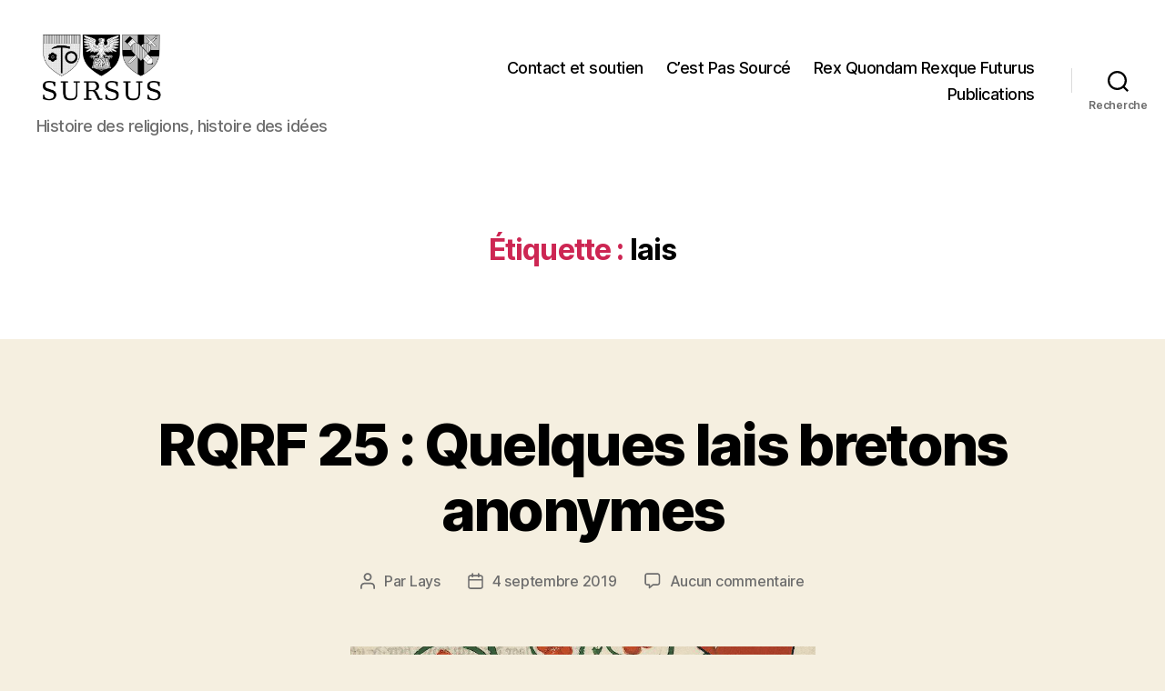

--- FILE ---
content_type: text/html; charset=UTF-8
request_url: https://sursus.ch/tag/lais/
body_size: 13833
content:
<!DOCTYPE html>

<html class="no-js" lang="fr-FR">

	<head>

		<meta charset="UTF-8">
		<meta name="viewport" content="width=device-width, initial-scale=1.0" >

		<link rel="profile" href="https://gmpg.org/xfn/11">

		<meta name='robots' content='index, follow, max-image-preview:large, max-snippet:-1, max-video-preview:-1' />

	<!-- This site is optimized with the Yoast SEO plugin v16.7 - https://yoast.com/wordpress/plugins/seo/ -->
	<title>Archives des lais - Sursus</title>
	<link rel="canonical" href="https://sursus.ch/tag/lais/" />
	<meta property="og:locale" content="fr_FR" />
	<meta property="og:type" content="article" />
	<meta property="og:title" content="Archives des lais - Sursus" />
	<meta property="og:url" content="https://sursus.ch/tag/lais/" />
	<meta property="og:site_name" content="Sursus" />
	<meta name="twitter:card" content="summary_large_image" />
	<script type="application/ld+json" class="yoast-schema-graph">{"@context":"https://schema.org","@graph":[{"@type":"WebSite","@id":"https://sursus.ch/#website","url":"https://sursus.ch/","name":"Sursus","description":"Histoire des religions, histoire des id\u00e9es","potentialAction":[{"@type":"SearchAction","target":{"@type":"EntryPoint","urlTemplate":"https://sursus.ch/?s={search_term_string}"},"query-input":"required name=search_term_string"}],"inLanguage":"fr-FR"},{"@type":"CollectionPage","@id":"https://sursus.ch/tag/lais/#webpage","url":"https://sursus.ch/tag/lais/","name":"Archives des lais - Sursus","isPartOf":{"@id":"https://sursus.ch/#website"},"breadcrumb":{"@id":"https://sursus.ch/tag/lais/#breadcrumb"},"inLanguage":"fr-FR","potentialAction":[{"@type":"ReadAction","target":["https://sursus.ch/tag/lais/"]}]},{"@type":"BreadcrumbList","@id":"https://sursus.ch/tag/lais/#breadcrumb","itemListElement":[{"@type":"ListItem","position":1,"name":"Accueil","item":"https://sursus.ch/"},{"@type":"ListItem","position":2,"name":"lais"}]}]}</script>
	<!-- / Yoast SEO plugin. -->


<link rel='dns-prefetch' href='//s.w.org' />
<link rel="alternate" type="application/rss+xml" title="Sursus &raquo; Flux" href="https://sursus.ch/feed/" />
<link rel="alternate" type="application/rss+xml" title="Sursus &raquo; Flux des commentaires" href="https://sursus.ch/comments/feed/" />
<link rel="alternate" type="application/rss+xml" title="Sursus &raquo; Flux de l’étiquette lais" href="https://sursus.ch/tag/lais/feed/" />
		<script>
			window._wpemojiSettings = {"baseUrl":"https:\/\/s.w.org\/images\/core\/emoji\/13.0.1\/72x72\/","ext":".png","svgUrl":"https:\/\/s.w.org\/images\/core\/emoji\/13.0.1\/svg\/","svgExt":".svg","source":{"concatemoji":"https:\/\/sursus.ch\/wp-includes\/js\/wp-emoji-release.min.js?ver=5.7.14"}};
			!function(e,a,t){var n,r,o,i=a.createElement("canvas"),p=i.getContext&&i.getContext("2d");function s(e,t){var a=String.fromCharCode;p.clearRect(0,0,i.width,i.height),p.fillText(a.apply(this,e),0,0);e=i.toDataURL();return p.clearRect(0,0,i.width,i.height),p.fillText(a.apply(this,t),0,0),e===i.toDataURL()}function c(e){var t=a.createElement("script");t.src=e,t.defer=t.type="text/javascript",a.getElementsByTagName("head")[0].appendChild(t)}for(o=Array("flag","emoji"),t.supports={everything:!0,everythingExceptFlag:!0},r=0;r<o.length;r++)t.supports[o[r]]=function(e){if(!p||!p.fillText)return!1;switch(p.textBaseline="top",p.font="600 32px Arial",e){case"flag":return s([127987,65039,8205,9895,65039],[127987,65039,8203,9895,65039])?!1:!s([55356,56826,55356,56819],[55356,56826,8203,55356,56819])&&!s([55356,57332,56128,56423,56128,56418,56128,56421,56128,56430,56128,56423,56128,56447],[55356,57332,8203,56128,56423,8203,56128,56418,8203,56128,56421,8203,56128,56430,8203,56128,56423,8203,56128,56447]);case"emoji":return!s([55357,56424,8205,55356,57212],[55357,56424,8203,55356,57212])}return!1}(o[r]),t.supports.everything=t.supports.everything&&t.supports[o[r]],"flag"!==o[r]&&(t.supports.everythingExceptFlag=t.supports.everythingExceptFlag&&t.supports[o[r]]);t.supports.everythingExceptFlag=t.supports.everythingExceptFlag&&!t.supports.flag,t.DOMReady=!1,t.readyCallback=function(){t.DOMReady=!0},t.supports.everything||(n=function(){t.readyCallback()},a.addEventListener?(a.addEventListener("DOMContentLoaded",n,!1),e.addEventListener("load",n,!1)):(e.attachEvent("onload",n),a.attachEvent("onreadystatechange",function(){"complete"===a.readyState&&t.readyCallback()})),(n=t.source||{}).concatemoji?c(n.concatemoji):n.wpemoji&&n.twemoji&&(c(n.twemoji),c(n.wpemoji)))}(window,document,window._wpemojiSettings);
		</script>
		<style>
img.wp-smiley,
img.emoji {
	display: inline !important;
	border: none !important;
	box-shadow: none !important;
	height: 1em !important;
	width: 1em !important;
	margin: 0 .07em !important;
	vertical-align: -0.1em !important;
	background: none !important;
	padding: 0 !important;
}
</style>
	<link rel='stylesheet' id='pt-cv-public-style-css'  href='https://sursus.ch/wp-content/plugins/content-views-query-and-display-post-page/public/assets/css/cv.css?ver=4.0.2' media='all' />
<link rel='stylesheet' id='wp-block-library-css'  href='https://sursus.ch/wp-includes/css/dist/block-library/style.min.css?ver=5.7.14' media='all' />
<link rel='stylesheet' id='wpa-css-css'  href='https://sursus.ch/wp-content/plugins/honeypot/includes/css/wpa.css?ver=2.2.07' media='all' />
<link rel='stylesheet' id='secondline-psb-subscribe-button-styles-css'  href='https://sursus.ch/wp-content/plugins/podcast-subscribe-buttons/assets/css/secondline-psb-styles.css?ver=5.7.14' media='all' />
<link rel='stylesheet' id='twentytwenty-style-css'  href='https://sursus.ch/wp-content/themes/twentytwenty/style.css?ver=2.5' media='all' />
<style id='twentytwenty-style-inline-css'>
.color-accent,.color-accent-hover:hover,.color-accent-hover:focus,:root .has-accent-color,.has-drop-cap:not(:focus):first-letter,.wp-block-button.is-style-outline,a { color: #cd2653; }blockquote,.border-color-accent,.border-color-accent-hover:hover,.border-color-accent-hover:focus { border-color: #cd2653; }button,.button,.faux-button,.wp-block-button__link,.wp-block-file .wp-block-file__button,input[type="button"],input[type="reset"],input[type="submit"],.bg-accent,.bg-accent-hover:hover,.bg-accent-hover:focus,:root .has-accent-background-color,.comment-reply-link { background-color: #cd2653; }.fill-children-accent,.fill-children-accent * { fill: #cd2653; }body,.entry-title a,:root .has-primary-color { color: #000000; }:root .has-primary-background-color { background-color: #000000; }cite,figcaption,.wp-caption-text,.post-meta,.entry-content .wp-block-archives li,.entry-content .wp-block-categories li,.entry-content .wp-block-latest-posts li,.wp-block-latest-comments__comment-date,.wp-block-latest-posts__post-date,.wp-block-embed figcaption,.wp-block-image figcaption,.wp-block-pullquote cite,.comment-metadata,.comment-respond .comment-notes,.comment-respond .logged-in-as,.pagination .dots,.entry-content hr:not(.has-background),hr.styled-separator,:root .has-secondary-color { color: #6d6d6d; }:root .has-secondary-background-color { background-color: #6d6d6d; }pre,fieldset,input,textarea,table,table *,hr { border-color: #dcd7ca; }caption,code,code,kbd,samp,.wp-block-table.is-style-stripes tbody tr:nth-child(odd),:root .has-subtle-background-background-color { background-color: #dcd7ca; }.wp-block-table.is-style-stripes { border-bottom-color: #dcd7ca; }.wp-block-latest-posts.is-grid li { border-top-color: #dcd7ca; }:root .has-subtle-background-color { color: #dcd7ca; }body:not(.overlay-header) .primary-menu > li > a,body:not(.overlay-header) .primary-menu > li > .icon,.modal-menu a,.footer-menu a, .footer-widgets a:where(:not(.wp-block-button__link)),#site-footer .wp-block-button.is-style-outline,.wp-block-pullquote:before,.singular:not(.overlay-header) .entry-header a,.archive-header a,.header-footer-group .color-accent,.header-footer-group .color-accent-hover:hover { color: #e22658; }.social-icons a,#site-footer button:not(.toggle),#site-footer .button,#site-footer .faux-button,#site-footer .wp-block-button__link,#site-footer .wp-block-file__button,#site-footer input[type="button"],#site-footer input[type="reset"],#site-footer input[type="submit"] { background-color: #e22658; }.social-icons a,body:not(.overlay-header) .primary-menu ul,.header-footer-group button,.header-footer-group .button,.header-footer-group .faux-button,.header-footer-group .wp-block-button:not(.is-style-outline) .wp-block-button__link,.header-footer-group .wp-block-file__button,.header-footer-group input[type="button"],.header-footer-group input[type="reset"],.header-footer-group input[type="submit"] { color: #ffffff; }#site-header,.footer-nav-widgets-wrapper,#site-footer,.menu-modal,.menu-modal-inner,.search-modal-inner,.archive-header,.singular .entry-header,.singular .featured-media:before,.wp-block-pullquote:before { background-color: #ffffff; }.header-footer-group,body:not(.overlay-header) #site-header .toggle,.menu-modal .toggle { color: #000000; }body:not(.overlay-header) .primary-menu ul { background-color: #000000; }body:not(.overlay-header) .primary-menu > li > ul:after { border-bottom-color: #000000; }body:not(.overlay-header) .primary-menu ul ul:after { border-left-color: #000000; }.site-description,body:not(.overlay-header) .toggle-inner .toggle-text,.widget .post-date,.widget .rss-date,.widget_archive li,.widget_categories li,.widget cite,.widget_pages li,.widget_meta li,.widget_nav_menu li,.powered-by-wordpress,.to-the-top,.singular .entry-header .post-meta,.singular:not(.overlay-header) .entry-header .post-meta a { color: #6d6d6d; }.header-footer-group pre,.header-footer-group fieldset,.header-footer-group input,.header-footer-group textarea,.header-footer-group table,.header-footer-group table *,.footer-nav-widgets-wrapper,#site-footer,.menu-modal nav *,.footer-widgets-outer-wrapper,.footer-top { border-color: #dbdbdb; }.header-footer-group table caption,body:not(.overlay-header) .header-inner .toggle-wrapper::before { background-color: #dbdbdb; }
</style>
<link rel='stylesheet' id='twentytwenty-print-style-css'  href='https://sursus.ch/wp-content/themes/twentytwenty/print.css?ver=2.5' media='print' />
<script src='https://sursus.ch/wp-includes/js/jquery/jquery.min.js?ver=3.5.1' id='jquery-core-js'></script>
<script src='https://sursus.ch/wp-includes/js/jquery/jquery-migrate.min.js?ver=3.3.2' id='jquery-migrate-js'></script>
<script src='https://sursus.ch/wp-content/themes/twentytwenty/assets/js/index.js?ver=2.5' id='twentytwenty-js-js' defer></script>
<link rel="https://api.w.org/" href="https://sursus.ch/wp-json/" /><link rel="alternate" type="application/json" href="https://sursus.ch/wp-json/wp/v2/tags/24" /><link rel="EditURI" type="application/rsd+xml" title="RSD" href="https://sursus.ch/xmlrpc.php?rsd" />
<link rel="wlwmanifest" type="application/wlwmanifest+xml" href="https://sursus.ch/wp-includes/wlwmanifest.xml" /> 
<meta name="generator" content="WordPress 5.7.14" />
<!--Customizer CSS-->
<style type="text/css">
.powered-by-wordpress a {
    color: #cd2653;
}
.entry-content > *:not(.alignwide):not(.alignfull):not(.alignleft):not(.alignright):not(.is-style-wide), #site-content-wrapper { max-width: 100rem; }@media (min-width: 660px) {
	.entry-content > .wp-block-image figure.alignleft, .entry-content > .wp-block-image figure.alignright {
        position: static;
        max-width: 26rem;
	}
	.entry-content > .wp-block-image figure.alignleft {
        margin-left: 0;
        margin-right: 1em;
	}
	.entry-content > .wp-block-image figure.alignright {
        margin-right: 0;
        margin-left: 1em;
	}
}
@media (min-width: 1000px) {
	.entry-content > .wp-block-pullquote.alignleft, .entry-content > .wp-block-pullquote.alignright {
        position: relative;
        max-width: 26rem;
	}
	.entry-content > .wp-block-pullquote.alignleft {
        right: auto;
        margin-left: 2rem;
	}
	.entry-content > .wp-block-pullquote.alignright {
        left: auto;
        margin-right: 2rem;
	}
	.entry-content > .wp-block-image figure.alignleft, .entry-content > .wp-block-image figure.alignright {
        position: static;
        max-width: 26rem;
	}
	.entry-content > .wp-block-image figure.alignleft {
        right: calc((100vw - 100rem) / 2 + 100rem + 4rem);
        margin-left: 0;
        margin-right: 1em;
	}
	.entry-content > .wp-block-image figure.alignright {
        left: calc((100vw - 100rem) / 2 + 100rem + 4rem);
        margin-right: 0;
        margin-left: 1em;
	}
}
@media (min-width: 1280px) {
	.entry-content > .wp-block-image figure.alignleft, .entry-content > .wp-block-image figure.alignright {
        position: static;
        max-width: 26rem;
	}
	.entry-content > .wp-block-image figure.alignleft {
        right: calc((100vw - 100rem) / 2 + 100rem + 4rem);
        margin-left: 0;
        margin-right: 1em;
	}
	.entry-content > .wp-block-image figure.alignright {
        left: calc((100vw - 100rem) / 2 + 100rem + 4rem);
        margin-right: 0;
        margin-left: 1em;
	}
}
@media (min-width: 1620px) {
	.entry-content > .wp-block-pullquote.alignleft, .entry-content > .wp-block-pullquote.alignright {
        position: absolute;
        max-width: calc((100% - 100rem) / 2 - 6rem);
	}
	.entry-content > .wp-block-pullquote.alignleft {
        right: calc((100vw - 100rem) / 2 + 100rem + 2rem);
        margin-left: -31rem;
	}
	.entry-content > .wp-block-pullquote.alignright {
        left: calc((100vw - 100rem) / 2 + 100rem + 2rem);
        margin-right: -31rem;
	}
	.entry-content > .wp-block-image figure.alignleft, .entry-content > .wp-block-image figure.alignright {
        position: absolute;
        max-width: calc((100% - 100rem) / 2 - 4rem);
	}
	.entry-content > .wp-block-image figure.alignleft {
        right: calc((100vw - 100rem) / 2 + 100rem + 4rem);
        margin-left: -29rem;
        margin-right: -2rem;
	}
	.entry-content > .wp-block-image figure.alignright {
        left: calc((100vw - 100rem) / 2 + 100rem + 4rem);
        margin-right: -29rem;
        margin-left: -2rem;
	}
}

</style> 
<!--/Customizer CSS-->

<style></style>
    
    	<script>document.documentElement.className = document.documentElement.className.replace( 'no-js', 'js' );</script>
	<style>.recentcomments a{display:inline !important;padding:0 !important;margin:0 !important;}</style><link rel="icon" href="https://sursus.ch/wp-content/uploads/2021/02/cropped-sursus-32x32.png" sizes="32x32" />
<link rel="icon" href="https://sursus.ch/wp-content/uploads/2021/02/cropped-sursus-192x192.png" sizes="192x192" />
<link rel="apple-touch-icon" href="https://sursus.ch/wp-content/uploads/2021/02/cropped-sursus-180x180.png" />
<meta name="msapplication-TileImage" content="https://sursus.ch/wp-content/uploads/2021/02/cropped-sursus-270x270.png" />
		<style id="wp-custom-css">
			.template-cover .category-rex-quondam-rexque-futurus .entry-title {
	padding-top:32%;
background: url('https://sursus.ch/wp-content/uploads/2021/07/logoRQRF.png') no-repeat center top;
	background-size:60%;
}
.home .site-logo {
	display: none;
}

.entry-content .wp-block-archives,
.entry-content .wp-block-categories,
.entry-content .wp-block-latest-posts,
.entry-content .wp-block-latest-comments{
	font-family: "Hoefler Text", Garamond, "Times New Roman", 
		serif;
}

.page-id-29105 .entry-title {
	text-indent: -9999px;
	padding-top:39%;
background: url('https://sursus.ch/wp-content/uploads/2021/07/logoRQRF.png') no-repeat center top;
	background-size:95%;
}

.home .entry-title {
	text-indent: -9999px;
	padding-top:40%;
background: url('https://sursus.ch/wp-content/uploads/2021/07/susustransblanctout.png') no-repeat center top;
	background-size:70%;
}

.wp-block-latest-posts__list li a {
	font-family: "Inter var", -apple-system, BlinkMacSystemFont, "Helvetica Neue", Helvetica, sans-serif;
}

.wp-block-latest-posts__post-date{
	font-family: "Inter var", -apple-system, BlinkMacSystemFont, "Helvetica Neue", Helvetica, sans-serif;
}
.page-id-29105 .post-inner {
    padding-top: 0rem;
}
.home .post-inner {
    padding-top: 0;
}
		</style>
		
	</head>

	<body class="archive tag tag-lais tag-24 wp-custom-logo wp-embed-responsive enable-search-modal has-no-pagination showing-comments hide-avatars footer-top-visible">

		<a class="skip-link screen-reader-text" href="#site-content">Aller au contenu</a>
		<header id="site-header" class="header-footer-group">

			<div class="header-inner section-inner">

				<div class="header-titles-wrapper">

					
						<button class="toggle search-toggle mobile-search-toggle" data-toggle-target=".search-modal" data-toggle-body-class="showing-search-modal" data-set-focus=".search-modal .search-field" aria-expanded="false">
							<span class="toggle-inner">
								<span class="toggle-icon">
									<svg class="svg-icon" aria-hidden="true" role="img" focusable="false" xmlns="http://www.w3.org/2000/svg" width="23" height="23" viewBox="0 0 23 23"><path d="M38.710696,48.0601792 L43,52.3494831 L41.3494831,54 L37.0601792,49.710696 C35.2632422,51.1481185 32.9839107,52.0076499 30.5038249,52.0076499 C24.7027226,52.0076499 20,47.3049272 20,41.5038249 C20,35.7027226 24.7027226,31 30.5038249,31 C36.3049272,31 41.0076499,35.7027226 41.0076499,41.5038249 C41.0076499,43.9839107 40.1481185,46.2632422 38.710696,48.0601792 Z M36.3875844,47.1716785 C37.8030221,45.7026647 38.6734666,43.7048964 38.6734666,41.5038249 C38.6734666,36.9918565 35.0157934,33.3341833 30.5038249,33.3341833 C25.9918565,33.3341833 22.3341833,36.9918565 22.3341833,41.5038249 C22.3341833,46.0157934 25.9918565,49.6734666 30.5038249,49.6734666 C32.7048964,49.6734666 34.7026647,48.8030221 36.1716785,47.3875844 C36.2023931,47.347638 36.2360451,47.3092237 36.2726343,47.2726343 C36.3092237,47.2360451 36.347638,47.2023931 36.3875844,47.1716785 Z" transform="translate(-20 -31)" /></svg>								</span>
								<span class="toggle-text">Recherche</span>
							</span>
						</button><!-- .search-toggle -->

					
					<div class="header-titles">

						<div class="site-logo faux-heading"><a href="https://sursus.ch/" class="custom-logo-link" rel="home"><img width="500" height="314" style="height: 314px;" src="https://sursus.ch/wp-content/uploads/2020/10/cropped-sursustransnonbord.png" class="custom-logo" alt="Sursus" srcset="https://sursus.ch/wp-content/uploads/2020/10/cropped-sursustransnonbord.png 1000w, https://sursus.ch/wp-content/uploads/2020/10/cropped-sursustransnonbord-300x189.png 300w, https://sursus.ch/wp-content/uploads/2020/10/cropped-sursustransnonbord-768x483.png 768w" sizes="(max-width: 1000px) 100vw, 1000px" /></a><span class="screen-reader-text">Sursus</span></div><div class="site-description">Histoire des religions, histoire des idées</div><!-- .site-description -->
					</div><!-- .header-titles -->

					<button class="toggle nav-toggle mobile-nav-toggle" data-toggle-target=".menu-modal"  data-toggle-body-class="showing-menu-modal" aria-expanded="false" data-set-focus=".close-nav-toggle">
						<span class="toggle-inner">
							<span class="toggle-icon">
								<svg class="svg-icon" aria-hidden="true" role="img" focusable="false" xmlns="http://www.w3.org/2000/svg" width="26" height="7" viewBox="0 0 26 7"><path fill-rule="evenodd" d="M332.5,45 C330.567003,45 329,43.4329966 329,41.5 C329,39.5670034 330.567003,38 332.5,38 C334.432997,38 336,39.5670034 336,41.5 C336,43.4329966 334.432997,45 332.5,45 Z M342,45 C340.067003,45 338.5,43.4329966 338.5,41.5 C338.5,39.5670034 340.067003,38 342,38 C343.932997,38 345.5,39.5670034 345.5,41.5 C345.5,43.4329966 343.932997,45 342,45 Z M351.5,45 C349.567003,45 348,43.4329966 348,41.5 C348,39.5670034 349.567003,38 351.5,38 C353.432997,38 355,39.5670034 355,41.5 C355,43.4329966 353.432997,45 351.5,45 Z" transform="translate(-329 -38)" /></svg>							</span>
							<span class="toggle-text">Menu</span>
						</span>
					</button><!-- .nav-toggle -->

				</div><!-- .header-titles-wrapper -->

				<div class="header-navigation-wrapper">

					
							<nav class="primary-menu-wrapper" aria-label="Horizontal">

								<ul class="primary-menu reset-list-style">

								<li id="menu-item-30394" class="menu-item menu-item-type-post_type menu-item-object-page menu-item-30394"><a href="https://sursus.ch/contact/">Contact et soutien</a></li>
<li id="menu-item-29629" class="menu-item menu-item-type-post_type menu-item-object-page menu-item-29629"><a href="https://sursus.ch/cest-pas-source/">C’est Pas Sourcé</a></li>
<li id="menu-item-29108" class="menu-item menu-item-type-post_type menu-item-object-page menu-item-29108"><a href="https://sursus.ch/rex-quondam-rexque-futurus/">Rex Quondam Rexque Futurus</a></li>
<li id="menu-item-30393" class="menu-item menu-item-type-post_type menu-item-object-page menu-item-30393"><a href="https://sursus.ch/archives/">Publications</a></li>

								</ul>

							</nav><!-- .primary-menu-wrapper -->

						
						<div class="header-toggles hide-no-js">

						
							<div class="toggle-wrapper search-toggle-wrapper">

								<button class="toggle search-toggle desktop-search-toggle" data-toggle-target=".search-modal" data-toggle-body-class="showing-search-modal" data-set-focus=".search-modal .search-field" aria-expanded="false">
									<span class="toggle-inner">
										<svg class="svg-icon" aria-hidden="true" role="img" focusable="false" xmlns="http://www.w3.org/2000/svg" width="23" height="23" viewBox="0 0 23 23"><path d="M38.710696,48.0601792 L43,52.3494831 L41.3494831,54 L37.0601792,49.710696 C35.2632422,51.1481185 32.9839107,52.0076499 30.5038249,52.0076499 C24.7027226,52.0076499 20,47.3049272 20,41.5038249 C20,35.7027226 24.7027226,31 30.5038249,31 C36.3049272,31 41.0076499,35.7027226 41.0076499,41.5038249 C41.0076499,43.9839107 40.1481185,46.2632422 38.710696,48.0601792 Z M36.3875844,47.1716785 C37.8030221,45.7026647 38.6734666,43.7048964 38.6734666,41.5038249 C38.6734666,36.9918565 35.0157934,33.3341833 30.5038249,33.3341833 C25.9918565,33.3341833 22.3341833,36.9918565 22.3341833,41.5038249 C22.3341833,46.0157934 25.9918565,49.6734666 30.5038249,49.6734666 C32.7048964,49.6734666 34.7026647,48.8030221 36.1716785,47.3875844 C36.2023931,47.347638 36.2360451,47.3092237 36.2726343,47.2726343 C36.3092237,47.2360451 36.347638,47.2023931 36.3875844,47.1716785 Z" transform="translate(-20 -31)" /></svg>										<span class="toggle-text">Recherche</span>
									</span>
								</button><!-- .search-toggle -->

							</div>

							
						</div><!-- .header-toggles -->
						
				</div><!-- .header-navigation-wrapper -->

			</div><!-- .header-inner -->

			<div class="search-modal cover-modal header-footer-group" data-modal-target-string=".search-modal" role="dialog" aria-modal="true" aria-label="Search">

	<div class="search-modal-inner modal-inner">

		<div class="section-inner">

			<form role="search" aria-label="Rechercher :" method="get" class="search-form" action="https://sursus.ch/">
	<label for="search-form-1">
		<span class="screen-reader-text">
			Rechercher :		</span>
		<input type="search" id="search-form-1" class="search-field" placeholder="Rechercher&hellip;" value="" name="s" />
	</label>
	<input type="submit" class="search-submit" value="Rechercher" />
</form>

			<button class="toggle search-untoggle close-search-toggle fill-children-current-color" data-toggle-target=".search-modal" data-toggle-body-class="showing-search-modal" data-set-focus=".search-modal .search-field">
				<span class="screen-reader-text">
					Fermer la recherche				</span>
				<svg class="svg-icon" aria-hidden="true" role="img" focusable="false" xmlns="http://www.w3.org/2000/svg" width="16" height="16" viewBox="0 0 16 16"><polygon fill="" fill-rule="evenodd" points="6.852 7.649 .399 1.195 1.445 .149 7.899 6.602 14.352 .149 15.399 1.195 8.945 7.649 15.399 14.102 14.352 15.149 7.899 8.695 1.445 15.149 .399 14.102" /></svg>			</button><!-- .search-toggle -->

		</div><!-- .section-inner -->

	</div><!-- .search-modal-inner -->

</div><!-- .menu-modal -->

		</header><!-- #site-header -->

		
<div class="menu-modal cover-modal header-footer-group" data-modal-target-string=".menu-modal">

	<div class="menu-modal-inner modal-inner">

		<div class="menu-wrapper section-inner">

			<div class="menu-top">

				<button class="toggle close-nav-toggle fill-children-current-color" data-toggle-target=".menu-modal" data-toggle-body-class="showing-menu-modal" data-set-focus=".menu-modal">
					<span class="toggle-text">Fermer le menu</span>
					<svg class="svg-icon" aria-hidden="true" role="img" focusable="false" xmlns="http://www.w3.org/2000/svg" width="16" height="16" viewBox="0 0 16 16"><polygon fill="" fill-rule="evenodd" points="6.852 7.649 .399 1.195 1.445 .149 7.899 6.602 14.352 .149 15.399 1.195 8.945 7.649 15.399 14.102 14.352 15.149 7.899 8.695 1.445 15.149 .399 14.102" /></svg>				</button><!-- .nav-toggle -->

				
					<nav class="mobile-menu" aria-label="Mobile">

						<ul class="modal-menu reset-list-style">

						<li class="menu-item menu-item-type-post_type menu-item-object-page menu-item-30394"><div class="ancestor-wrapper"><a href="https://sursus.ch/contact/">Contact et soutien</a></div><!-- .ancestor-wrapper --></li>
<li class="menu-item menu-item-type-post_type menu-item-object-page menu-item-29629"><div class="ancestor-wrapper"><a href="https://sursus.ch/cest-pas-source/">C’est Pas Sourcé</a></div><!-- .ancestor-wrapper --></li>
<li class="menu-item menu-item-type-post_type menu-item-object-page menu-item-29108"><div class="ancestor-wrapper"><a href="https://sursus.ch/rex-quondam-rexque-futurus/">Rex Quondam Rexque Futurus</a></div><!-- .ancestor-wrapper --></li>
<li class="menu-item menu-item-type-post_type menu-item-object-page menu-item-30393"><div class="ancestor-wrapper"><a href="https://sursus.ch/archives/">Publications</a></div><!-- .ancestor-wrapper --></li>

						</ul>

					</nav>

					
			</div><!-- .menu-top -->

			<div class="menu-bottom">

				
			</div><!-- .menu-bottom -->

		</div><!-- .menu-wrapper -->

	</div><!-- .menu-modal-inner -->

</div><!-- .menu-modal -->

<main id="site-content">

	
		<header class="archive-header has-text-align-center header-footer-group">

			<div class="archive-header-inner section-inner medium">

									<h1 class="archive-title"><span class="color-accent">Étiquette :</span> <span>lais</span></h1>
				
				
			</div><!-- .archive-header-inner -->

		</header><!-- .archive-header -->

		
<article class="post-29047 post type-post status-publish format-standard has-post-thumbnail hentry category-podcasts category-rex-quondam-rexque-futurus tag-episode tag-lais" id="post-29047">

	
<header class="entry-header has-text-align-center">

	<div class="entry-header-inner section-inner medium">

		<h2 class="entry-title heading-size-1"><a href="https://sursus.ch/rqrf-25-quelques-lais-bretons-anonymes/">RQRF 25 : Quelques lais bretons anonymes</a></h2>
		<div class="post-meta-wrapper post-meta-single post-meta-single-top">

			<ul class="post-meta">

									<li class="post-author meta-wrapper">
						<span class="meta-icon">
							<span class="screen-reader-text">
								Auteur de l’article							</span>
							<svg class="svg-icon" aria-hidden="true" role="img" focusable="false" xmlns="http://www.w3.org/2000/svg" width="18" height="20" viewBox="0 0 18 20"><path fill="" d="M18,19 C18,19.5522847 17.5522847,20 17,20 C16.4477153,20 16,19.5522847 16,19 L16,17 C16,15.3431458 14.6568542,14 13,14 L5,14 C3.34314575,14 2,15.3431458 2,17 L2,19 C2,19.5522847 1.55228475,20 1,20 C0.44771525,20 0,19.5522847 0,19 L0,17 C0,14.2385763 2.23857625,12 5,12 L13,12 C15.7614237,12 18,14.2385763 18,17 L18,19 Z M9,10 C6.23857625,10 4,7.76142375 4,5 C4,2.23857625 6.23857625,0 9,0 C11.7614237,0 14,2.23857625 14,5 C14,7.76142375 11.7614237,10 9,10 Z M9,8 C10.6568542,8 12,6.65685425 12,5 C12,3.34314575 10.6568542,2 9,2 C7.34314575,2 6,3.34314575 6,5 C6,6.65685425 7.34314575,8 9,8 Z" /></svg>						</span>
						<span class="meta-text">
							Par <a href="https://sursus.ch/author/merlin/">Lays</a>						</span>
					</li>
										<li class="post-date meta-wrapper">
						<span class="meta-icon">
							<span class="screen-reader-text">
								Date de l’article							</span>
							<svg class="svg-icon" aria-hidden="true" role="img" focusable="false" xmlns="http://www.w3.org/2000/svg" width="18" height="19" viewBox="0 0 18 19"><path fill="" d="M4.60069444,4.09375 L3.25,4.09375 C2.47334957,4.09375 1.84375,4.72334957 1.84375,5.5 L1.84375,7.26736111 L16.15625,7.26736111 L16.15625,5.5 C16.15625,4.72334957 15.5266504,4.09375 14.75,4.09375 L13.3993056,4.09375 L13.3993056,4.55555556 C13.3993056,5.02154581 13.0215458,5.39930556 12.5555556,5.39930556 C12.0895653,5.39930556 11.7118056,5.02154581 11.7118056,4.55555556 L11.7118056,4.09375 L6.28819444,4.09375 L6.28819444,4.55555556 C6.28819444,5.02154581 5.9104347,5.39930556 5.44444444,5.39930556 C4.97845419,5.39930556 4.60069444,5.02154581 4.60069444,4.55555556 L4.60069444,4.09375 Z M6.28819444,2.40625 L11.7118056,2.40625 L11.7118056,1 C11.7118056,0.534009742 12.0895653,0.15625 12.5555556,0.15625 C13.0215458,0.15625 13.3993056,0.534009742 13.3993056,1 L13.3993056,2.40625 L14.75,2.40625 C16.4586309,2.40625 17.84375,3.79136906 17.84375,5.5 L17.84375,15.875 C17.84375,17.5836309 16.4586309,18.96875 14.75,18.96875 L3.25,18.96875 C1.54136906,18.96875 0.15625,17.5836309 0.15625,15.875 L0.15625,5.5 C0.15625,3.79136906 1.54136906,2.40625 3.25,2.40625 L4.60069444,2.40625 L4.60069444,1 C4.60069444,0.534009742 4.97845419,0.15625 5.44444444,0.15625 C5.9104347,0.15625 6.28819444,0.534009742 6.28819444,1 L6.28819444,2.40625 Z M1.84375,8.95486111 L1.84375,15.875 C1.84375,16.6516504 2.47334957,17.28125 3.25,17.28125 L14.75,17.28125 C15.5266504,17.28125 16.15625,16.6516504 16.15625,15.875 L16.15625,8.95486111 L1.84375,8.95486111 Z" /></svg>						</span>
						<span class="meta-text">
							<a href="https://sursus.ch/rqrf-25-quelques-lais-bretons-anonymes/">4 septembre 2019</a>
						</span>
					</li>
										<li class="post-comment-link meta-wrapper">
						<span class="meta-icon">
							<svg class="svg-icon" aria-hidden="true" role="img" focusable="false" xmlns="http://www.w3.org/2000/svg" width="19" height="19" viewBox="0 0 19 19"><path d="M9.43016863,13.2235931 C9.58624731,13.094699 9.7823475,13.0241935 9.98476849,13.0241935 L15.0564516,13.0241935 C15.8581553,13.0241935 16.5080645,12.3742843 16.5080645,11.5725806 L16.5080645,3.44354839 C16.5080645,2.64184472 15.8581553,1.99193548 15.0564516,1.99193548 L3.44354839,1.99193548 C2.64184472,1.99193548 1.99193548,2.64184472 1.99193548,3.44354839 L1.99193548,11.5725806 C1.99193548,12.3742843 2.64184472,13.0241935 3.44354839,13.0241935 L5.76612903,13.0241935 C6.24715123,13.0241935 6.63709677,13.4141391 6.63709677,13.8951613 L6.63709677,15.5301903 L9.43016863,13.2235931 Z M3.44354839,14.766129 C1.67980032,14.766129 0.25,13.3363287 0.25,11.5725806 L0.25,3.44354839 C0.25,1.67980032 1.67980032,0.25 3.44354839,0.25 L15.0564516,0.25 C16.8201997,0.25 18.25,1.67980032 18.25,3.44354839 L18.25,11.5725806 C18.25,13.3363287 16.8201997,14.766129 15.0564516,14.766129 L10.2979143,14.766129 L6.32072889,18.0506004 C5.75274472,18.5196577 4.89516129,18.1156602 4.89516129,17.3790323 L4.89516129,14.766129 L3.44354839,14.766129 Z" /></svg>						</span>
						<span class="meta-text">
							<a href="https://sursus.ch/rqrf-25-quelques-lais-bretons-anonymes/#respond">Aucun commentaire<span class="screen-reader-text"> sur RQRF 25 : Quelques lais bretons anonymes</span></a>						</span>
					</li>
					
			</ul><!-- .post-meta -->

		</div><!-- .post-meta-wrapper -->

		
	</div><!-- .entry-header-inner -->

</header><!-- .entry-header -->

	<figure class="featured-media">

		<div class="featured-media-inner section-inner medium">

			<img width="511" height="543" src="https://sursus.ch/wp-content/uploads/2020/10/25.png" class="attachment-post-thumbnail size-post-thumbnail wp-post-image" alt="" loading="lazy" srcset="https://sursus.ch/wp-content/uploads/2020/10/25.png 511w, https://sursus.ch/wp-content/uploads/2020/10/25-282x300.png 282w" sizes="(max-width: 511px) 100vw, 511px" />
		</div><!-- .featured-media-inner -->

	</figure><!-- .featured-media -->

	
	<div class="post-inner thin ">

		<div class="entry-content">

			
<p>A la suite de Marie de France (<a href="https://sursus.ch/rqrf-14-les-lais-de-marie-de-france/">RQRF 14</a>), d’autre poètes se sont attaqué au genre du lai breton. Ces courts textes en vers, racontant des aventures souvent merveilleuses qui auraient fait l’objet de lais lyriques composés par les anciens Bretons, entretiennent souvent une relation vague au reste de la matière de Bretagne.</p>



<p>Ainsi, les lais anonymes de&nbsp;<em>Guingamor</em>,&nbsp;<em>Graalent</em>&nbsp;et&nbsp;<em>Mélion&nbsp;</em>reprennent des noms ou motifs&nbsp;déjà présents chez Marie de France, dans des lais tels que&nbsp;<em>Guigemar</em>,&nbsp;<em>Lanval</em>&nbsp;ou&nbsp;<em>Bisclavret</em>, en ôtant ou ajoutant à loisir des personnages comme Arthur, Guenièvre et Lancelot. Le&nbsp;<em>Lai du Cor</em>&nbsp;attribué à un certain Robert Biket, ainsi que le&nbsp;<em>Lai du Court Mantel&nbsp;</em>anonyme, témoignent eux d’un motif récurrent des légendes arthuriennes: l’arrivée à la cour d’un objet fantastique qui peut révéler l’infidélité des dames présentes, un sujet que l’on peut imaginer épineux dans un univers ou les triangles amoureux entre roi, reine et chevalier sont monnaie courante.</p>



<p>L’importance de l’amour courtois est d’ailleurs le sujet du <em>Lai du Trot</em>, qui en fait d’aventure relate une brève allégorie qui semble tout droit sortie du <em>Perlesvaus</em> (<a href="https://sursus.ch/rqrf-11-perlesvaus-ou-le-haut-livre-du-graal-perceval-strikes-again/">RQRF 11</a>). Quand au <em>Lai de Tyolet</em>, il combine l’histoire de l’arrivée à la cour d’Arthur du fils d’une veuve dame très semblable à Perceval (<a href="https://sursus.ch/rqrf-7-chretien-de-troyes-3-3-perceval-ou-le-conte-du-graal/">RQRF 7</a>) avec une chasse au cerf blanc proche de celle de la deuxième continuation du <em>Conte du Graal </em>(<a href="https://sursus.ch/rqrf-8-continuations-1-et-2-du-perceval-perceval-reloaded/">RQRF 8</a>)…</p>



<figure class="wp-block-audio"><audio controls src="https://sursus.ch/upload/RQRF25.mp3"></audio><figcaption>Rex Quondam Rexque Futurus 25 : quelques lais bretons de plus (septembre 2019)</figcaption></figure>



<ul><li>0:00:00 Générique</li><li>0:00:58 Introduction</li><li>0:08:44 Éditions et traductions des Lais</li><li>0:19:20 Lai de Guingamor</li><li>0:26:17 Lai de Graelent</li><li>0:33:06 Lai de Melion</li><li>0:41:44 Interlude musical :&nbsp;<a href="https://rura.bandcamp.com/track/day-one">RURA – Day One</a></li><li>0:46:12 Lai du Cor (de Robert Biket)</li><li>1:00:16 Lai du Court Mantel</li><li>1:16:04 Lai du Trot</li><li>1:20:47 Interlude musical : Orphée aux Enfers</li><li>1:23:34 Lai de Tyolet</li><li>1:34:30 Conclusion</li><li>1:42:01 Musique finale</li></ul>



<figure class="wp-block-image size-large"><img loading="lazy" width="511" height="543" src="https://sursus.ch/wp-content/uploads/2020/10/25.png" alt="" class="wp-image-29048" srcset="https://sursus.ch/wp-content/uploads/2020/10/25.png 511w, https://sursus.ch/wp-content/uploads/2020/10/25-282x300.png 282w" sizes="(max-width: 511px) 100vw, 511px" /></figure>



<ul><li>Illustration de l’épisode: page du seigneur Walther von Buchheim dans le Codex Manesse, compilé et illustré à Zurich dans la première moitié du XIIIème siècle. (<a href="https://commons.wikimedia.org/wiki/File:Codex_Manesse_271r_Von_Buchheim.jpg">UB Heidelberg, Cod. Pal. germ. 848, fol. 271r</a>).</li></ul>



<h4>Musique</h4>



<p><strong>Benjamin Britten (1913-1976)</strong><br><em>Suite from&nbsp;</em>King Arthur&nbsp;<em>(Arr. Hindmarsh)</em>: I. Overture (Générique)<br>Richard Hickox &amp; BBC Philarmonic Orchestra</p>



<p><strong>RURA<br></strong><a href="https://rura.bandcamp.com/track/day-one">Day One</a><br><em><a href="https://rura.bandcamp.com/album/in-praise-of-home">In Praise Of Home</a></em></p>



<p><strong>Jacques Offenbach&nbsp;(1819-1880)</strong><br><em>Orphée aux Enfers</em>: Ouverture<br>Marc Minkowski&nbsp;&amp; l’Orchestre de l’Opéra de Lyon</p>



<p><strong>Mélodie de crwth (rote) traditionnelle</strong><br><a href="https://www.youtube.com/watch?v=7yYg_7cm0Rs"><em>Dryw Bach</em></a><br>Emerald Rae</p>

		</div><!-- .entry-content -->

	</div><!-- .post-inner -->

	<div class="section-inner">
		
		<div class="post-meta-wrapper post-meta-single post-meta-single-bottom">

			<ul class="post-meta">

									<li class="post-tags meta-wrapper">
						<span class="meta-icon">
							<span class="screen-reader-text">
								Étiquettes							</span>
							<svg class="svg-icon" aria-hidden="true" role="img" focusable="false" xmlns="http://www.w3.org/2000/svg" width="18" height="18" viewBox="0 0 18 18"><path fill="" d="M15.4496399,8.42490555 L8.66109799,1.63636364 L1.63636364,1.63636364 L1.63636364,8.66081885 L8.42522727,15.44178 C8.57869221,15.5954158 8.78693789,15.6817418 9.00409091,15.6817418 C9.22124393,15.6817418 9.42948961,15.5954158 9.58327627,15.4414581 L15.4486339,9.57610048 C15.7651495,9.25692435 15.7649133,8.74206554 15.4496399,8.42490555 Z M16.6084423,10.7304545 L10.7406818,16.59822 C10.280287,17.0591273 9.65554997,17.3181054 9.00409091,17.3181054 C8.35263185,17.3181054 7.72789481,17.0591273 7.26815877,16.5988788 L0.239976954,9.57887876 C0.0863319284,9.4254126 0,9.21716044 0,9 L0,0.818181818 C0,0.366312477 0.366312477,0 0.818181818,0 L9,0 C9.21699531,0 9.42510306,0.0862010512 9.57854191,0.239639906 L16.6084423,7.26954545 C17.5601275,8.22691012 17.5601275,9.77308988 16.6084423,10.7304545 Z M5,6 C4.44771525,6 4,5.55228475 4,5 C4,4.44771525 4.44771525,4 5,4 C5.55228475,4 6,4.44771525 6,5 C6,5.55228475 5.55228475,6 5,6 Z" /></svg>						</span>
						<span class="meta-text">
							<a href="https://sursus.ch/tag/episode/" rel="tag">épisode</a>, <a href="https://sursus.ch/tag/lais/" rel="tag">lais</a>						</span>
					</li>
					
			</ul><!-- .post-meta -->

		</div><!-- .post-meta-wrapper -->

		
	</div><!-- .section-inner -->

	
</article><!-- .post -->

	
</main><!-- #site-content -->


	<div class="footer-nav-widgets-wrapper header-footer-group">

		<div class="footer-inner section-inner">

			
			
				<aside class="footer-widgets-outer-wrapper">

					<div class="footer-widgets-wrapper">

						
							<div class="footer-widgets column-one grid-item">
								
		<div class="widget widget_recent_entries"><div class="widget-content">
		<h2 class="widget-title subheading heading-size-3">Articles récents</h2><nav role="navigation" aria-label="Articles récents">
		<ul>
											<li>
					<a href="https://sursus.ch/understanding-segurant/">Understanding Segurant</a>
											<span class="post-date">13 janvier 2026</span>
									</li>
											<li>
					<a href="https://sursus.ch/la-vierge-marie-avait-elle-ses-regles-cps-short/">La Vierge Marie avait-elle ses règles ? (CPS short)</a>
											<span class="post-date">8 janvier 2026</span>
									</li>
											<li>
					<a href="https://sursus.ch/kaamelott-deuxieme-volet-partie-1-rqrf-hs-11/">Kaamelott, Deuxième Volet, Partie 1 (RQRF HS #11)</a>
											<span class="post-date">22 décembre 2025</span>
									</li>
											<li>
					<a href="https://sursus.ch/traduction-de-la-folie-lancelot/">Traduction de La Folie Lancelot</a>
											<span class="post-date">11 décembre 2025</span>
									</li>
											<li>
					<a href="https://sursus.ch/debunk-les-chasses-aux-sorcieres/">Debunk les Chasses aux Sorcières ?</a>
											<span class="post-date">23 octobre 2025</span>
									</li>
					</ul>

		</nav></div></div><div class="widget widget_archive"><div class="widget-content"><h2 class="widget-title subheading heading-size-3">Archives</h2>		<label class="screen-reader-text" for="archives-dropdown-2">Archives</label>
		<select id="archives-dropdown-2" name="archive-dropdown">
			
			<option value="">Sélectionner un mois</option>
				<option value='https://sursus.ch/2026/01/'> janvier 2026 &nbsp;(2)</option>
	<option value='https://sursus.ch/2025/12/'> décembre 2025 &nbsp;(2)</option>
	<option value='https://sursus.ch/2025/10/'> octobre 2025 &nbsp;(1)</option>
	<option value='https://sursus.ch/2025/09/'> septembre 2025 &nbsp;(2)</option>
	<option value='https://sursus.ch/2025/05/'> mai 2025 &nbsp;(1)</option>
	<option value='https://sursus.ch/2025/04/'> avril 2025 &nbsp;(1)</option>
	<option value='https://sursus.ch/2025/02/'> février 2025 &nbsp;(2)</option>
	<option value='https://sursus.ch/2025/01/'> janvier 2025 &nbsp;(1)</option>
	<option value='https://sursus.ch/2024/12/'> décembre 2024 &nbsp;(2)</option>
	<option value='https://sursus.ch/2024/08/'> août 2024 &nbsp;(2)</option>
	<option value='https://sursus.ch/2024/03/'> mars 2024 &nbsp;(2)</option>
	<option value='https://sursus.ch/2024/01/'> janvier 2024 &nbsp;(1)</option>
	<option value='https://sursus.ch/2023/12/'> décembre 2023 &nbsp;(3)</option>
	<option value='https://sursus.ch/2023/08/'> août 2023 &nbsp;(1)</option>
	<option value='https://sursus.ch/2023/04/'> avril 2023 &nbsp;(1)</option>
	<option value='https://sursus.ch/2022/09/'> septembre 2022 &nbsp;(1)</option>
	<option value='https://sursus.ch/2022/05/'> mai 2022 &nbsp;(1)</option>
	<option value='https://sursus.ch/2022/04/'> avril 2022 &nbsp;(1)</option>
	<option value='https://sursus.ch/2022/02/'> février 2022 &nbsp;(1)</option>
	<option value='https://sursus.ch/2021/10/'> octobre 2021 &nbsp;(1)</option>
	<option value='https://sursus.ch/2021/08/'> août 2021 &nbsp;(1)</option>
	<option value='https://sursus.ch/2021/05/'> mai 2021 &nbsp;(1)</option>
	<option value='https://sursus.ch/2021/01/'> janvier 2021 &nbsp;(1)</option>
	<option value='https://sursus.ch/2020/12/'> décembre 2020 &nbsp;(1)</option>
	<option value='https://sursus.ch/2020/10/'> octobre 2020 &nbsp;(1)</option>
	<option value='https://sursus.ch/2020/09/'> septembre 2020 &nbsp;(1)</option>
	<option value='https://sursus.ch/2020/05/'> mai 2020 &nbsp;(1)</option>
	<option value='https://sursus.ch/2020/04/'> avril 2020 &nbsp;(1)</option>
	<option value='https://sursus.ch/2020/03/'> mars 2020 &nbsp;(1)</option>
	<option value='https://sursus.ch/2020/02/'> février 2020 &nbsp;(2)</option>
	<option value='https://sursus.ch/2019/12/'> décembre 2019 &nbsp;(2)</option>
	<option value='https://sursus.ch/2019/11/'> novembre 2019 &nbsp;(1)</option>
	<option value='https://sursus.ch/2019/10/'> octobre 2019 &nbsp;(2)</option>
	<option value='https://sursus.ch/2019/09/'> septembre 2019 &nbsp;(1)</option>
	<option value='https://sursus.ch/2019/07/'> juillet 2019 &nbsp;(2)</option>
	<option value='https://sursus.ch/2019/06/'> juin 2019 &nbsp;(1)</option>
	<option value='https://sursus.ch/2019/05/'> mai 2019 &nbsp;(2)</option>
	<option value='https://sursus.ch/2019/04/'> avril 2019 &nbsp;(1)</option>
	<option value='https://sursus.ch/2019/03/'> mars 2019 &nbsp;(1)</option>
	<option value='https://sursus.ch/2019/02/'> février 2019 &nbsp;(1)</option>
	<option value='https://sursus.ch/2018/12/'> décembre 2018 &nbsp;(1)</option>
	<option value='https://sursus.ch/2018/11/'> novembre 2018 &nbsp;(2)</option>
	<option value='https://sursus.ch/2018/10/'> octobre 2018 &nbsp;(1)</option>
	<option value='https://sursus.ch/2018/09/'> septembre 2018 &nbsp;(1)</option>
	<option value='https://sursus.ch/2018/08/'> août 2018 &nbsp;(1)</option>
	<option value='https://sursus.ch/2018/07/'> juillet 2018 &nbsp;(1)</option>
	<option value='https://sursus.ch/2018/06/'> juin 2018 &nbsp;(1)</option>
	<option value='https://sursus.ch/2018/05/'> mai 2018 &nbsp;(1)</option>
	<option value='https://sursus.ch/2018/04/'> avril 2018 &nbsp;(1)</option>
	<option value='https://sursus.ch/2018/03/'> mars 2018 &nbsp;(1)</option>
	<option value='https://sursus.ch/2018/02/'> février 2018 &nbsp;(1)</option>
	<option value='https://sursus.ch/2017/12/'> décembre 2017 &nbsp;(1)</option>
	<option value='https://sursus.ch/2017/11/'> novembre 2017 &nbsp;(2)</option>
	<option value='https://sursus.ch/2017/10/'> octobre 2017 &nbsp;(1)</option>
	<option value='https://sursus.ch/2017/09/'> septembre 2017 &nbsp;(1)</option>
	<option value='https://sursus.ch/2017/08/'> août 2017 &nbsp;(1)</option>
	<option value='https://sursus.ch/2017/07/'> juillet 2017 &nbsp;(1)</option>
	<option value='https://sursus.ch/2017/06/'> juin 2017 &nbsp;(1)</option>
	<option value='https://sursus.ch/2017/05/'> mai 2017 &nbsp;(2)</option>
	<option value='https://sursus.ch/2017/04/'> avril 2017 &nbsp;(1)</option>
	<option value='https://sursus.ch/2017/03/'> mars 2017 &nbsp;(1)</option>
	<option value='https://sursus.ch/2017/02/'> février 2017 &nbsp;(2)</option>
	<option value='https://sursus.ch/2016/12/'> décembre 2016 &nbsp;(1)</option>
	<option value='https://sursus.ch/2016/10/'> octobre 2016 &nbsp;(2)</option>
	<option value='https://sursus.ch/2016/08/'> août 2016 &nbsp;(1)</option>
	<option value='https://sursus.ch/2016/06/'> juin 2016 &nbsp;(1)</option>
	<option value='https://sursus.ch/2016/05/'> mai 2016 &nbsp;(1)</option>
	<option value='https://sursus.ch/2016/02/'> février 2016 &nbsp;(1)</option>
	<option value='https://sursus.ch/2016/01/'> janvier 2016 &nbsp;(3)</option>
	<option value='https://sursus.ch/2015/11/'> novembre 2015 &nbsp;(2)</option>
	<option value='https://sursus.ch/2015/09/'> septembre 2015 &nbsp;(1)</option>
	<option value='https://sursus.ch/2015/07/'> juillet 2015 &nbsp;(1)</option>

		</select>

<script>
/* <![CDATA[ */
(function() {
	var dropdown = document.getElementById( "archives-dropdown-2" );
	function onSelectChange() {
		if ( dropdown.options[ dropdown.selectedIndex ].value !== '' ) {
			document.location.href = this.options[ this.selectedIndex ].value;
		}
	}
	dropdown.onchange = onSelectChange;
})();
/* ]]> */
</script>
			</div></div><div class="widget_text widget widget_custom_html"><div class="widget_text widget-content"><div class="textwidget custom-html-widget"></div></div></div>							</div>

						
						
							<div class="footer-widgets column-two grid-item">
								<div class="widget widget_recent_comments"><div class="widget-content"><h2 class="widget-title subheading heading-size-3">Commentaires récents</h2><nav role="navigation" aria-label="Commentaires récents"><ul id="recentcomments"><li class="recentcomments"><span class="comment-author-link"><a href='http://laysfarra.com' rel='external nofollow ugc' class='url'>Lays</a></span> dans <a href="https://sursus.ch/note-de-lecture-sorcieres-et-sorciers-histoire-et-mythes-2024/#comment-80">Note de lecture : Sorcières et sorciers, histoire et mythes (2024)</a></li><li class="recentcomments"><span class="comment-author-link">Muchembled</span> dans <a href="https://sursus.ch/note-de-lecture-sorcieres-et-sorciers-histoire-et-mythes-2024/#comment-78">Note de lecture : Sorcières et sorciers, histoire et mythes (2024)</a></li><li class="recentcomments"><span class="comment-author-link"><a href='http://laysfarra.com' rel='external nofollow ugc' class='url'>Lays</a></span> dans <a href="https://sursus.ch/segurant-le-chevalier-au-dragon-roman-arthurien-retrouve/#comment-66">Ségurant, le Chevalier au Dragon : roman arthurien « retrouvé » ?</a></li><li class="recentcomments"><span class="comment-author-link">Mermilliod</span> dans <a href="https://sursus.ch/segurant-le-chevalier-au-dragon-roman-arthurien-retrouve/#comment-65">Ségurant, le Chevalier au Dragon : roman arthurien « retrouvé » ?</a></li><li class="recentcomments"><span class="comment-author-link">Etienne</span> dans <a href="https://sursus.ch/rqrf-38-segurant-le-chevalier-au-dragon/#comment-60">RQRF 38 : Ségurant, le Chevalier au Dragon</a></li></ul></nav></div></div><div class="widget widget_search"><div class="widget-content"><form role="search"  method="get" class="search-form" action="https://sursus.ch/">
	<label for="search-form-2">
		<span class="screen-reader-text">
			Rechercher :		</span>
		<input type="search" id="search-form-2" class="search-field" placeholder="Rechercher&hellip;" value="" name="s" />
	</label>
	<input type="submit" class="search-submit" value="Rechercher" />
</form>
</div></div>							</div>

						
					</div><!-- .footer-widgets-wrapper -->

				</aside><!-- .footer-widgets-outer-wrapper -->

			
		</div><!-- .footer-inner -->

	</div><!-- .footer-nav-widgets-wrapper -->

	
			<footer id="site-footer" class="header-footer-group">

				<div class="section-inner">

					<div class="footer-credits">

						<p class="footer-copyright">&copy;
							2026							<a href="https://sursus.ch/">Sursus</a>
						</p><!-- .footer-copyright -->

						
						<p class="powered-by-wordpress">
							<a href="https://fr.wordpress.org/">
								Propulsé par WordPress							</a>
						</p><!-- .powered-by-wordpress -->

					</div><!-- .footer-credits -->

					<a class="to-the-top" href="#site-header">
						<span class="to-the-top-long">
							Vers le haut <span class="arrow" aria-hidden="true">&uarr;</span>						</span><!-- .to-the-top-long -->
						<span class="to-the-top-short">
							Haut <span class="arrow" aria-hidden="true">&uarr;</span>						</span><!-- .to-the-top-short -->
					</a><!-- .to-the-top -->

				</div><!-- .section-inner -->

			</footer><!-- #site-footer -->

		<script type="text/javascript">
    (function () {
        document.getElementsByClassName('close-nav-toggle')[0].addEventListener('focus', () => {
            document.getElementsByClassName('close-nav-toggle')[0].blur();
        });
    }());
</script>
</script>
<script id='pt-cv-content-views-script-js-extra'>
var PT_CV_PUBLIC = {"_prefix":"pt-cv-","page_to_show":"5","_nonce":"474d5d90ba","is_admin":"","is_mobile":"","ajaxurl":"https:\/\/sursus.ch\/wp-admin\/admin-ajax.php","lang":"","loading_image_src":"data:image\/gif;base64,R0lGODlhDwAPALMPAMrKygwMDJOTkz09PZWVla+vr3p6euTk5M7OzuXl5TMzMwAAAJmZmWZmZszMzP\/\/\/yH\/[base64]\/wyVlamTi3nSdgwFNdhEJgTJoNyoB9ISYoQmdjiZPcj7EYCAeCF1gEDo4Dz2eIAAAh+QQFCgAPACwCAAAADQANAAAEM\/DJBxiYeLKdX3IJZT1FU0iIg2RNKx3OkZVnZ98ToRD4MyiDnkAh6BkNC0MvsAj0kMpHBAAh+QQFCgAPACwGAAAACQAPAAAEMDC59KpFDll73HkAA2wVY5KgiK5b0RRoI6MuzG6EQqCDMlSGheEhUAgqgUUAFRySIgAh+QQFCgAPACwCAAIADQANAAAEM\/DJKZNLND\/[base64]"};
var PT_CV_PAGINATION = {"first":"\u00ab","prev":"\u2039","next":"\u203a","last":"\u00bb","goto_first":"Aller \u00e0 la premi\u00e8re page","goto_prev":"Aller \u00e0 la page pr\u00e9c\u00e9dente","goto_next":"Aller \u00e0 la page suivante","goto_last":"Aller \u00e0 la derni\u00e8re page","current_page":"La page actuelle est","goto_page":"Aller \u00e0 la page"};
</script>
<script src='https://sursus.ch/wp-content/plugins/content-views-query-and-display-post-page/public/assets/js/cv.js?ver=4.0.2' id='pt-cv-content-views-script-js'></script>
<script src='https://sursus.ch/wp-content/plugins/honeypot/includes/js/wpa.js?ver=2.2.07' id='wpascript-js'></script>
<script id='wpascript-js-after'>
wpa_field_info = {"wpa_field_name":"joldsh2697","wpa_field_value":886019,"wpa_add_test":"no"}
</script>
<script src='https://sursus.ch/wp-content/plugins/podcast-subscribe-buttons/assets/js/modal.min.js?ver=1.0.0' id='secondline_psb_button_modal_script-js'></script>
<script src='https://sursus.ch/wp-includes/js/wp-embed.min.js?ver=5.7.14' id='wp-embed-js'></script>

	</body>
</html>
